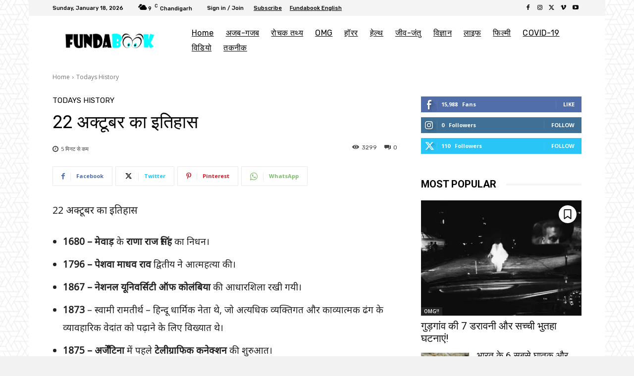

--- FILE ---
content_type: text/css
request_url: https://fundabook.com/wp-content/themes/Newspaperchild/style.css?ver=2.0
body_size: 2930
content:
/*
Theme Name:     Newspaper-Child-theme
Theme URI: 		http://themeforest.net/user/tagDiv/portfolio
Description:    #
Author:         #
Author URI: 	#
Template:       Newspaper                             
Version:        2.0
*/

ul.sub-menu { padding: 0 !important;}.home .td-module-thumb { border: 1px solid #f5eeee;}
#wp-subscribe {font-family: "Noto Sans";background-color: #d8e9ff;padding: 0 0 6px 0;    border: 1px solid #003373;}
#wp-subscribe h4{margin: 0px 0px 5px 0px;
    background: #003373;
    font-family: inherit;
    font-size: 21px;
    color: #e2e2e2;
    padding: 10px 0px;}

#wp-subscribe form{}
#wp-subscribe form input[type="text"]{height: 25px;width: 72%;}
#wp-subscribe form input[type="submit"]{padding: 4px 8px;background-color: #ff3800;}
.inpost-ad {
    border: 2px dashed #e9ca3d;
    padding: 15px;
    background: #fff7d3;
    margin-bottom: 15px;
	position: relative;
}
.inpost-ad:before {
	content: attr(data-label);
	text-align: center;
	display: table;
	padding: 2px 15px;
	margin: 0 auto;
	margin-top:-15px;
	position: absolute;
	line-height: normal;
	top: -21px;
	left: 50%;
	-webkit-transform: translateX(-50%);
	transform: translateX(-50%);
	background-color: #e4cb5f !important;
}
.inpost-ad:after {
    content: '';
    border-left: 10px solid transparent;
    border-right: 10px solid transparent;
    top: -12px;
    position: absolute;
    left: 50%;
    -webkit-transform: translateX(-50%);
    transform: translateX(-50%);
}
@media (min-width: 768px) {
	.become-author-section .vc_custom_1558615428951 {margin-top: -32px !important; }
}

@media (max-width: 767px){
	.become-author-section .vc_custom_1558615428951 p { text-align:center !important; }
}



@media (min-width: 768px) and (max-width: 1024px) {
  .home-page-middlecont-section  .td_module_6 .td-module-thumb {
		position: relative !important;
		top: 0;
		left: 0;
	}

	.home-page-middlecont-section .td-module-thumb {
		border:0 !important;    
		width: 100px !important;
		float: left !important;
		margin-right: 5px !important;
	   
	}
	.home-page-middlecont-section .td_module_6 .item-details {
		margin-left: 0px !important;
	}  
}

.fundabook-widigit-ads {
    text-align: center !important;
    border: 1px solid #ddd !important;;
    width: 100% !important;
    margin: 20px 0px !important;
}

.covid-stats    {
display:flex;
align-content:space-between;
}
.covid-stats .item{width: 25%;padding:5px;border:1px solid #ccc;border-radius:5px;margin: 3px;
text-align: center;}
.covid-stats .item-stat{display: flex;flex-direction: column;}
.covid-stats .item-label{display: flex;
align-items: center;
justify-content: center;}
.covid-stats .item-label label{font-size: 1.05rem;}
.item-stat label{margin-bottom: 0;    line-height: 16px;}
.item-stat span{    font-weight: 500;    line-height: 17px;    font-size: 1.2rem;}
.item-label{background:#d0e0ff;}
.item-stat-confirmed{background:#fff1af;}
.item-stat-recovered{background:#afffb1;}
.item-stat-deaths{background:#ffbaba;}
.covid-title{text-align:center;color:red;}
